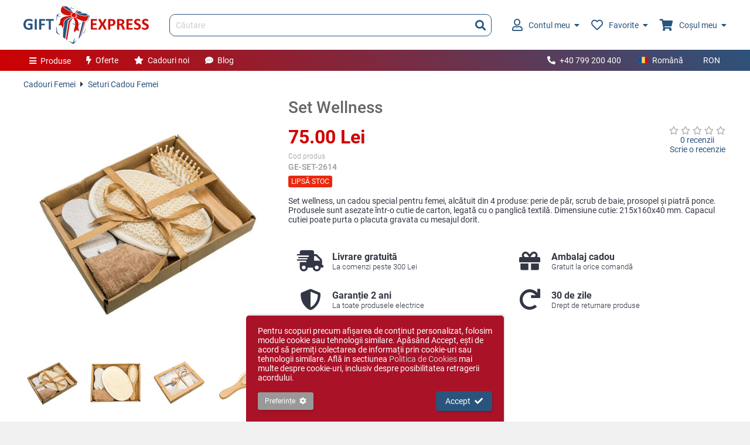

--- FILE ---
content_type: text/html; charset=UTF-8
request_url: https://www.giftexpress.ro/set-wellness-2614/
body_size: 9047
content:
<!DOCTYPE html>
<html lang="ro">
<head>
<meta charset="utf-8">
<title>Set Wellness</title>
<meta name="description" content="Set wellness, un cadou special pentru femei, alcătuit din 4 produse: perie de păr, scrub de baie, prosopel și piatră ponce. Produsele sunt asezate într-o cutie" />
<meta property="og:url" content="https://www.giftexpress.ro/set-wellness-2614/" />
<meta property="og:image" content="https://www.giftexpress.ro/md/prod/5/set-wellness-2614-1-7671-2460478864.jpg" />
<meta property="og:title" content="Set Wellness" />
<meta property="og:description" content="Set wellness, un cadou special pentru femei, alcătuit din 4 produse: perie de păr, scrub de baie, prosopel și piatră ponce. Produsele sunt asezate într-o cutie" />
<meta property="og:type" content="article" />
<meta name="viewport" content="initial-scale=1,maximum-scale=1,user-scalable=no" />
<link rel="canonical" href="https://www.giftexpress.ro/set-wellness-2614/" />
<link rel="alternate" hreflang="x-default" href="https://www.giftexpress.ro/set-wellness-2614/" />
<link rel="alternate" hreflang="en" href="https://www.giftexpress.ro/en/wellness-set/" />
<link rel="alternate" hreflang="hu" href="https://www.giftexpress.ro/hu/wellness-szett/" />
<link href="/css/ge.min.css?1753290665" rel="stylesheet">
<script type="text/javascript" src="/js/ge.min.js?1749741812" defer></script>
<link rel="apple-touch-icon" sizes="180x180" href="/apple-touch-icon.png">
<link rel="apple-touch-icon-precomposed" sizes="180x180" href="/apple-touch-icon-precomposed.png">
<link rel="icon" type="image/png" sizes="32x32" href="/favicon-32.png">
<link rel="icon" type="image/x-icon" sizes="16x16" href="/favicon.ico">
<link rel="manifest" href="/site.webmanifest?2022071818">
<meta name="msapplication-TileColor" content="#da532c">
<meta name="theme-color" content="#ffffff">

<meta name="format-detection" content="telephone=no">
<meta name="HandheldFriendly" content="true">
<meta name="mobile-web-app-capable" content="yes">
<meta name="apple-mobile-web-app-capable" content="yes">
<meta name="apple-mobile-web-app-status-bar-style" content="default">
<meta name="apple-mobile-web-app-title" content="Gift Express">

<script async src="https://www.googletagmanager.com/gtag/js?id=AW-1019139224"></script>

<!-- Google Tag Manager -->
<script>(function(w,d,s,l,i){w[l]=w[l]||[];w[l].push({'gtm.start':
new Date().getTime(),event:'gtm.js'});var f=d.getElementsByTagName(s)[0],
j=d.createElement(s),dl=l!='dataLayer'?'&l='+l:'';j.async=true;j.src=
'https://www.googletagmanager.com/gtm.js?id='+i+dl;f.parentNode.insertBefore(j,f);
})(window,document,'script','dataLayer','GTM-PVJXB5D8');</script>
<!-- End Google Tag Manager -->

</head>
<body class="prod" sess="0" uid="0" live="1" mob="">
	<!-- Google Tag Manager (noscript) -->
<noscript><iframe src="https://www.googletagmanager.com/ns.html?id=GTM-PVJXB5D8" height="0" width="0" style="display:none;visibility:hidden"></iframe></noscript>
<!-- End Google Tag Manager (noscript) -->	<header class="main">
	<div class="cw ma">
		<div>
			<div class="hlt">
				<a href="/" class="logo"><img src="/img/giftexpress-logo.svg" alt="Gift Express" title="Gift Express" /></a>
			</div>
			<div class="hct">
				<form id="hs" class="hs" action="/search/" method="get">
					<input type="text" name="q" class="q" value="" placeholder="Căutare" autocomplete="off" />
					<button type="submit"><i class="fa fa-search"></i></button>
					<div id="hsac" class="hsac"></div>
				</form>
			</div>
			<div class="hrt">
				<ul>
					<li class="accmh">
						<a href="/login/">
														<i class="far fa-user"></i>
														Contul meu							<i class="fa fa-caret-down ml"></i>
						</a>
												<span class="accm li_0">
							<span class="tri"></span>
							<span class="accm2">
																<span class="fspl vc">
									<span><i class="fa fa-user"></i></span>
									<span>Intră în contul sau creează un cont nou</span>
								</span>
								<span class="ftr fspl vc">
									<span><a href="/login/" class="btn1">Intră în cont</a></span>
									<span><a href="/login/">Cont nou</a></span>
								</span>
															</span>
						</span>
											</li>
					<li class="sfavh">
						<a href="/favorite/"><i class="far fa-heart"></i>Favorite<i class="fa fa-caret-down ml"></i><em class="hide"></em></a>
												<span class="sfav hide">
							<span class="tri"></span>
							<span class="sfav2" id="sfav">
							</span>
						</span>
											</li>
					<li class="scarth">
						<a href="/cos/"><i class="fa fa-shopping-cart"></i>Coșul meu<i class="fa fa-caret-down ml"></i><em class="hide"></em></a>
												<span class="scart hide">
							<span class="tri"></span>
							<span class="scart2" id="scart">
							</span>
						</span>
											</li>
				</ul>
			</div>
		</div>
	</div>
</header>
<nav class="nav1">
	<div class="cw ma">
		<div class="nlt">
			<ul>
				<li class="pm">
					<a href="#" act="null"><i class="fa fa-bars mr"></i>Produse</a>
					<ul>
												<li>
							<a href="/cadouri-femei/"><i class="fas fa-female fa-fw mr"></i>Cadouri Femei</a>
							<ul>
																<li>
									<a href="/bijuterii/">Bijuterii</a>
									<ul>
																				<li><a href="/bratari-argint/">Brățări Argint</a></li>
																				<li><a href="/cercei-argint/">Cercei Argint</a></li>
																				<li><a href="/seturi-argint/">Seturi Argint</a></li>
																				<li><a href="/brose-argint/">Broșe Argint</a></li>
																				<li><a href="/pandantive-argint/">Pandantive Argint</a></li>
																				<li><a href="/lanturi-si-coliere-argint/">Lanțuri și Coliere Argint</a></li>
																			</ul>
								</li>
															<li>
									<a href="/cutii-pentru-bijuterii/">Cutii Bijuterii</a>
									<ul>
																			</ul>
								</li>
															<li>
									<a href="/genti-posete-portofele/">Poşete şi Portofele</a>
									<ul>
																				<li><a href="/posete-de-dama/">Poșete de dama</a></li>
																				<li><a href="/portofele-dama/">Portofele dama</a></li>
																			</ul>
								</li>
															<li>
									<a href="/trandafiri-criogenati/">Trandafiri Criogenați</a>
									<ul>
																			</ul>
								</li>
															<li>
									<a href="/idei-cadouri-femei/">Idei Cadouri Femei</a>
									<ul>
																			</ul>
								</li>
															<li>
									<a href="/seturi-pentru-ea/">Seturi Cadou Femei</a>
									<ul>
																			</ul>
								</li>
															<li>
									<a href="/ceasuri-dama/">Ceasuri Femei</a>
									<ul>
																			</ul>
								</li>
															<li>
									<a href="/pentru-poseta-ei/">Pentru Poşeta Ei</a>
									<ul>
																			</ul>
								</li>
														</ul>
						</li>
												<li>
							<a href="/cadouri-barbati/"><i class="fas fa-male fa-fw mr"></i>Cadouri Bărbați</a>
							<ul>
																<li>
									<a href="/machete/">Machete si statuete</a>
									<ul>
																			</ul>
								</li>
															<li>
									<a href="/idei-cadouri-barbati/">Idei Cadouri Bărbaţi</a>
									<ul>
																			</ul>
								</li>
															<li>
									<a href="/portofele-barbati/">Portofele bărbați</a>
									<ul>
																			</ul>
								</li>
															<li>
									<a href="/biroul-lui/">Biroul Lui</a>
									<ul>
																			</ul>
								</li>
															<li>
									<a href="/seturi-pentru-el/">Seturi pentru Bărbați</a>
									<ul>
																			</ul>
								</li>
															<li>
									<a href="/bastoane-elegante/">Bastoane elegante</a>
									<ul>
																			</ul>
								</li>
														</ul>
						</li>
												<li>
							<a href="/cadouri-pentru-copii/"><i class="fas fa-child fa-fw mr"></i>Cadouri Copii</a>
							<ul>
																<li>
									<a href="/cadouri-argintate-copii/">Cadouri argintate copii</a>
									<ul>
																			</ul>
								</li>
															<li>
									<a href="/cadouri-fete/">Cadouri Fete</a>
									<ul>
																			</ul>
								</li>
															<li>
									<a href="/cadouri-baieti/">Cadouri Baieți</a>
									<ul>
																			</ul>
								</li>
														</ul>
						</li>
												<li>
							<a href="/cadouri-de-sarbatori/"><i class="fas fa-birthday-cake fa-fw mr"></i>Cadouri de sarbatori</a>
							<ul>
																<li>
									<a href="/cadouri-craciun/">Cadouri Crăciun</a>
									<ul>
																				<li><a href="/bete-de-mos-nicolae/">Bețe și nuiele de Moș Nicolae – pentru năzdrăvani și... Grinch-i simpatici!</a></li>
																				<li><a href="/felicitari-si-tablite-de-craciun/">Felicitări și tăblițe de Crăciun</a></li>
																				<li><a href="/aranjamente-de-craciun/">Aranjamente de Craciun</a></li>
																			</ul>
								</li>
															<li>
									<a href="/cadouri-sf-andrei/">Cadouri Sf. Andrei</a>
									<ul>
																			</ul>
								</li>
															<li>
									<a href="/cadouri-paste/">Cadouri Paşte</a>
									<ul>
																			</ul>
								</li>
															<li>
									<a href="/cadou-valentines-day/">Cadouri Valentine&#039;s Day</a>
									<ul>
																			</ul>
								</li>
															<li>
									<a href="/cadouri-de-dragobete/">Cadouri de Dragobete</a>
									<ul>
																			</ul>
								</li>
															<li>
									<a href="/cadouri-1-8-martie/">Cadouri 1-8 Martie</a>
									<ul>
																			</ul>
								</li>
														</ul>
						</li>
												<li>
							<a href="/casa-si-birou/"><i class="fas fa-mug-hot fa-fw mr"></i>Casa si Birou</a>
							<ul>
																<li>
									<a href="/casa-si-camin/">Cadouri Casă</a>
									<ul>
																				<li><a href="/vaze-platori-fructiere/">Vaze, platori, fructiere</a></li>
																				<li><a href="/ceasuri/">Ceasuri</a></li>
																				<li><a href="/rame-foto/">Rame si Albume Foto</a></li>
																				<li><a href="/bucatarie/">Bucătărie</a></li>
																				<li><a href="/pahare-si-cani/">Pahare &amp; Căni</a></li>
																				<li><a href="/scule-si-unelte/">Unelte &amp; Scule</a></li>
																				<li><a href="/ingerasi/">Ingerasi</a></li>
																				<li><a href="/tablouri/">Tablouri</a></li>
																				<li><a href="/feng-shui/">Feng Shui</a></li>
																			</ul>
								</li>
															<li>
									<a href="/birou-si-accesorii/">Cadouri Birou</a>
									<ul>
																				<li><a href="/brelocuri/">Brelocuri</a></li>
																				<li><a href="/accesorii-pc/">Gadget-uri USB</a></li>
																				<li><a href="/ustensile-de-scris/">Instrumente de scris</a></li>
																				<li><a href="/ceasuri-de-birou/">Ceasuri de birou</a></li>
																				<li><a href="/portvizit/">Portvizit</a></li>
																			</ul>
								</li>
															<li>
									<a href="/timp-liber/">Timp Liber</a>
									<ul>
																			</ul>
								</li>
															<li>
									<a href="/lumanari-si-sfesnice/">Lumânări şi Sfeşnice</a>
									<ul>
																			</ul>
								</li>
															<li>
									<a href="/icoane/">Icoane</a>
									<ul>
																				<li><a href="/inger-pazitor/">Inger pazitor</a></li>
																				<li><a href="/icoane-cina-cea-de-taina/">Icoane Cina cea de Taina</a></li>
																				<li><a href="/icoane-sfanta-familie/">Icoane Sfanta Familie</a></li>
																				<li><a href="/icoane-fecioara-maria/">Icoane Fecioara Maria</a></li>
																			</ul>
								</li>
														</ul>
						</li>
												<li>
							<a href="/cadouri-de-lux/"><i class="fas fa-gem fa-fw mr"></i>Cadouri de Lux</a>
							<ul>
																<li>
									<a href="/produse-cu-argint/">Produse cu argint</a>
									<ul>
																			</ul>
								</li>
															<li>
									<a href="/sticla-murano/">Sticla Murano</a>
									<ul>
																			</ul>
								</li>
															<li>
									<a href="/cadouri-portelan/">Cadouri portelan</a>
									<ul>
																			</ul>
								</li>
															<li>
									<a href="/produse-din-cristal/">Produse din Cristal</a>
									<ul>
																			</ul>
								</li>
															<li>
									<a href="/cadouri-exclusiviste/">Cadouri exclusiviste</a>
									<ul>
																			</ul>
								</li>
															<li>
									<a href="/jocuri-exclusiviste/">Jocuri exclusiviste</a>
									<ul>
																			</ul>
								</li>
														</ul>
						</li>
												<li>
							<a href="/bauturi-si-accesorii/"><i class="fas fa-glass-cheers fa-fw mr"></i>Băuturi și Accesorii</a>
							<ul>
																<li>
									<a href="/vinuri-personalizate/">Vinuri</a>
									<ul>
																			</ul>
								</li>
															<li>
									<a href="/minibar/">Accesorii Vin</a>
									<ul>
																			</ul>
								</li>
															<li>
									<a href="/sticle-cu-tarie/">Sticle cu Tărie</a>
									<ul>
																			</ul>
								</li>
															<li>
									<a href="/sticle-personalizate/">Sticle Personalizate</a>
									<ul>
																			</ul>
								</li>
															<li>
									<a href="/suporturi-pentru-sticle/">Suporturi pentru sticle</a>
									<ul>
																			</ul>
								</li>
														</ul>
						</li>
												<li>
							<a href="/cosuri-cadou/"><i class="fas fa-shopping-basket fa-fw mr"></i>Coşuri și Seturi Cadou</a>
							<ul>
																<li>
									<a href="/cosuri-craciun/">Coşuri Cadou de Crăciun</a>
									<ul>
																			</ul>
								</li>
															<li>
									<a href="/cosuri-pentru-femei/">Cosuri pentru Femei</a>
									<ul>
																			</ul>
								</li>
															<li>
									<a href="/cosuri-cadou-cu-vin/">Cosuri Cadou cu Vin</a>
									<ul>
																			</ul>
								</li>
															<li>
									<a href="/cosuri-cadou-cu-whisky/">Cosuri Cadou cu Whisky</a>
									<ul>
																			</ul>
								</li>
															<li>
									<a href="/cosuri-cadou-cu-sampanie/">Cosuri Cadou cu Șampanie</a>
									<ul>
																			</ul>
								</li>
															<li>
									<a href="/cosuri-paste/">Coşuri Cadou de Paşte</a>
									<ul>
																			</ul>
								</li>
														</ul>
						</li>
												<li>
							<a href="/cadouri-tematice/"><i class="fas fa-tag fa-fw mr"></i>Cadouri Tematice</a>
							<ul>
																<li>
									<a href="/cadouri-nunta-botez/">Cadouri Nuntă și Botez</a>
									<ul>
																				<li><a href="/cadouri-botez/">Cadouri botez</a></li>
																				<li><a href="/cadouri-nunta/">Cadouri nunta</a></li>
																			</ul>
								</li>
															<li>
									<a href="/cadouri-pentru-profesori/">Cadouri profesori si invatatori</a>
									<ul>
																			</ul>
								</li>
															<li>
									<a href="/cadouri-personalizate/">Cadouri Personalizate</a>
									<ul>
																				<li><a href="/placi-personalizate-piatra-naturala/">Placi personalizate piatra naturala</a></li>
																			</ul>
								</li>
															<li>
									<a href="/cadouri-haioase/">Cadouri Haioase</a>
									<ul>
																			</ul>
								</li>
															<li>
									<a href="/ochelari-de-soare/">Ochelari de Soare</a>
									<ul>
																			</ul>
								</li>
															<li>
									<a href="/cadouri-corporate/">Cadouri Corporate</a>
									<ul>
																			</ul>
								</li>
														</ul>
						</li>
											</ul>
				</li>
				<li class="am"><a href="/oferte-cadouri/"><i class="fa fa-bolt mr"></i>Oferte</a></li>
				<li class="am"><a href="/cadouri-noi/"><i class="fa fa-star mr"></i>Cadouri noi</a></li>
				<li class="am"><a href="/blog/"><i class="fa fa-comment-dots mr"></i>Blog</a></li>
			</ul>
		</div>
		<div class="nrt">
			<ul>
								<li><a href="tel:+40799200400"><i class="fa fa-phone fa-flip-horizontal mr"></i>+40 799 200 400</a></li>
								<li>
					<a href="#" act="toggle" tid="lsw" class="lswb"><span class="langf ro mr"></span>Română</a>
					<ul id="lsw" class="lsw">
												<li><a href="/en/wellness-set/" act="lsw" eid="2"><span class="langf en mr"></span>English</a></li>
												<li><a href="/hu/wellness-szett/" act="lsw" eid="3"><span class="langf hu mr"></span>Magyar</a></li>
											</ul>
				</li>
				<li>
					<a href="#" act="toggle" tid="csw" class="cswb">RON</a>
					<ul id="csw" class="csw">
												<li><a href="#" act="csw" eid="2">EUR</a></li>
												<li><a href="#" act="csw" eid="3">HUF</a></li>
												<li><a href="#" act="csw" eid="4">BGN</a></li>
											</ul>
				</li>
			</ul>
		</div>
	</div>
</nav>
<div class="blk2">
	<div class="cw ma mcw">
		
		<div class="path mb2">
		<a href="/cadouri-femei/">Cadouri Femei</a>
		<i class="fa fa-caret-right"></i>
			<a href="/seturi-pentru-ea/">Seturi Cadou Femei</a>
			</div>

		
		<div class="spl2 prod_page">
			<div class="lt2 prod_md">
				<div class="ribbons">
																			</div>
				<a href="/md/prod/set-wellness-2614-1-7671-2460478864.jpg" class="md_img" id="md_img" k="0" act="_prod.md.z" src="/md/prod/set-wellness-2614-1-7671-2460478864.jpg" title="Set Wellness"><img src="/md/prod/4/set-wellness-2614-1-7671-2460478864.jpg" alt="Set Wellness" /></a>
<ul id="prod_tn">
		<li><a href="/md/prod/set-wellness-2614-1-7671-2460478864.jpg" target="_blank" class="md_1" k="0" act="_prod.md.z" title="Set Wellness 1"><img src="/md/prod/2/set-wellness-2614-1-7671-2460478864.jpg" alt="Set Wellness 1" /></a></li>
		<li><a href="/md/prod/set-wellness-2614-1-7672-3118411139.jpg" target="_blank" class="md_1" k="1" act="_prod.md.z" title="Set Wellness 2"><img src="/md/prod/2/set-wellness-2614-1-7672-3118411139.jpg" alt="Set Wellness 2" /></a></li>
		<li><a href="/md/prod/set-wellness-2614-1-7673-4162714886.jpg" target="_blank" class="md_1" k="2" act="_prod.md.z" title="Set Wellness 3"><img src="/md/prod/2/set-wellness-2614-1-7673-4162714886.jpg" alt="Set Wellness 3" /></a></li>
		<li><a href="/md/prod/set-wellness-2614-1-7674-1122099590.jpg" target="_blank" class="md_1" k="3" act="_prod.md.z" title="Set Wellness 4"><img src="/md/prod/2/set-wellness-2614-1-7674-1122099590.jpg" alt="Set Wellness 4" /></a></li>
		<li><a href="/md/prod/set-wellness-2614-1-7675-2507728483.jpg" target="_blank" class="md_1" k="4" act="_prod.md.z" title="Set Wellness 5"><img src="/md/prod/2/set-wellness-2614-1-7675-2507728483.jpg" alt="Set Wellness 5" /></a></li>
		<li><a href="/md/prod/set-wellness-2614-1-7676-3747618767.jpg" target="_blank" class="md_1" k="5" act="_prod.md.z" title="Set Wellness 6"><img src="/md/prod/2/set-wellness-2614-1-7676-3747618767.jpg" alt="Set Wellness 6" /></a></li>
		<li><a href="/md/prod/set-wellness-2614-1-7677-3349940951.jpg" target="_blank" class="md_1" k="6" act="_prod.md.z" title="Set Wellness 7"><img src="/md/prod/2/set-wellness-2614-1-7677-3349940951.jpg" alt="Set Wellness 7" /></a></li>
		<li><a href="/md/prod/set-wellness-2614-1-7678-4130556098.jpg" target="_blank" class="md_1" k="7" act="_prod.md.z" title="Set Wellness 8"><img src="/md/prod/2/set-wellness-2614-1-7678-4130556098.jpg" alt="Set Wellness 8" /></a></li>
	</ul>
			</div>
			<div class="rt2 prod_main">
				<h1>Set Wellness</h1>
<div class="prod_info">
	<div>
		<div class="price mb" id="prod_price">
			75.00 Lei					</div>
				<div class="fspl mb">
			<div class="pcode mr2">
				<div class="fn">Cod produs</div>
				<span>
										<span id="pc_0">GE-SET-2614</span>
									</span>
			</div>
					</div>
		<div class="stock_status ss_0" id="prod_ss">Lipsă stoc</div>
	</div>
	<div class="rating_blk">
		<a class="ra blk" href="#" act="_prod.gorev">
						<i class="far fa-star ra_star_gr"></i><i class="far fa-star ra_star_gr"></i><i class="far fa-star ra_star_gr"></i><i class="far fa-star ra_star_gr"></i><i class="far fa-star ra_star_gr"></i>					</a>
		<a class="blk" href="#" act="_prod.gorev">0 recenzii</a>
		<a href="/review/2614/" rel="nofollow">Scrie o recenzie</a>
	</div>
</div>
								<div class="mb2">
					Set wellness, un cadou special pentru femei, alcătuit din 4 produse: perie de păr, scrub de baie, prosopel și piatră ponce. Produsele sunt asezate într-o cutie de carton, legată cu o panglică textilă. Dimensiune cutie: 215x160x40 mm. Capacul cutiei poate purta o placuta gravata cu mesajul dorit.				</div>
				<ul class="features_p">
	<li>
		<span class="item f1">
			<span><i class="fa fa-fw fa-shipping-fast"></i></span>
			<span>
				Livrare gratuită				<em>La comenzi peste 300 Lei</em>
			</span>
		</span>
	</li>
	<li>
		<span class="item f2">
			<span><i class="fa fa-fw fa-gift"></i></span>
			<span>
				Ambalaj cadou				<em>Gratuit la orice comandă</em>
			</span>
		</span>
	</li>
	<li>
		<span class="item f3">
			<span><i class="fa fa-fw fa-shield-alt"></i></span>
			<span>
				Garanție 2 ani				<em>La toate produsele electrice</em>
			</span>
		</span>
	</li>
	<li>
		<span class="item f4">
			<span><i class="fa fa-fw fa-redo"></i></span>
			<span>
				30 de zile				<em>Drept de returnare produse</em>
			</span>
		</span>
	</li>
</ul>			</div>
		</div>
	</div>
</div>
<a id="rev_anchor"></a>
<div class="cw ma mcw">
			<h2>Produse similare</h2>
	<ul class="pl1">
				<li class="item">
		<a class="img" href="/set-cadou-cu-ursulet-si-trandafir-criogenat-te-iubesc/" title="Set cadou cu ursulet si trandafir criogenat Te iubesc"><img src="/md/prod/2/set-cadou-cu-ursulet-si-trandafir-criogenat-te-iubesc-1-22290-3711773074.png" alt="Set cadou cu ursulet si trandafir criogenat Te iubesc" /></a>
				<a href="#" class="af" act="_fav.toggle" eid="5532" id="bf_5532"><i class="far fa-heart"></i><span>Adaugă la favorite</span></a>
				<a class="nm" href="/set-cadou-cu-ursulet-si-trandafir-criogenat-te-iubesc/">Set cadou cu ursulet si trandafir criogenat Te iubesc</a>
				<span class="ra">
					</span>
		<span class="rstat"></span>
				<span class="o_price">
					</span>
		<span class="price">299.00 Lei</span>
										<a href="/set-cadou-cu-ursulet-si-trandafir-criogenat-te-iubesc/" class="btn1 w100 mt">Vezi detalii<i class="fa fa-angle-right ml"></i></a>
					</li>
					<li class="item">
		<a class="img" href="/set-cadou-miss-gabriela/" title="Set cadou Miss Gabriela"><img src="/md/prod/2/set-cadou-miss-gabriela-1-17258-3959118842.jpg" alt="Set cadou Miss Gabriela" /></a>
				<a href="#" class="af" act="_fav.toggle" eid="4782" id="bf_4782"><i class="far fa-heart"></i><span>Adaugă la favorite</span></a>
				<a class="nm" href="/set-cadou-miss-gabriela/">Set cadou Miss Gabriela</a>
				<span class="ra">
					</span>
		<span class="rstat"></span>
				<span class="o_price">
					</span>
		<span class="price">295.00 Lei</span>
										<a href="/set-cadou-miss-gabriela/" class="btn1 w100 mt">Vezi detalii<i class="fa fa-angle-right ml"></i></a>
					</li>
					<li class="item">
		<a class="img" href="/aranjament-floral-mov-cu-trandafiri-sapun-si-bratara-charms/" title="Aranjament floral mov cu trandafiri sapun si bratara charms"><img src="/md/prod/2/aranjament-floral-mov-cu-trandafiri-sapun-si-bratara-charms-1-22442-2742248053.png" alt="Aranjament floral mov cu trandafiri sapun si bratara charms" /></a>
				<a href="#" class="af" act="_fav.toggle" eid="5552" id="bf_5552"><i class="far fa-heart"></i><span>Adaugă la favorite</span></a>
				<a class="nm" href="/aranjament-floral-mov-cu-trandafiri-sapun-si-bratara-charms/">Aranjament floral mov cu trandafiri sapun si bratara charms</a>
				<span class="ra">
			<i class="fa fa-star ra_star"></i><i class="fa fa-star ra_star"></i><i class="fa fa-star ra_star"></i><i class="fa fa-star ra_star"></i><i class="fa fa-star ra_star"></i>		</span>
		<span class="rstat">1 recenzie</span>
				<span class="o_price">
					</span>
		<span class="price">139.00 Lei</span>
										<a href="/aranjament-floral-mov-cu-trandafiri-sapun-si-bratara-charms/" class="btn1 w100 mt">Vezi detalii<i class="fa fa-angle-right ml"></i></a>
					</li>
					<li class="item">
		<a class="img" href="/set-cadou-femei-fii-fericita-cu-ciocolata-personalizata-esarfa-si-pandantiv/" title="Set cadou femei Fii Fericita cu ciocolata personalizata, esarfa si pandantiv"><img src="/md/prod/2/set-cadou-femei-fii-fericita-cu-ciocolata-personalizata-esarfa-si-pandantiv-1-22477-115037216.png" alt="Set cadou femei Fii Fericita cu ciocolata personalizata, esarfa si pandantiv" /></a>
				<a href="#" class="af" act="_fav.toggle" eid="5557" id="bf_5557"><i class="far fa-heart"></i><span>Adaugă la favorite</span></a>
				<a class="nm" href="/set-cadou-femei-fii-fericita-cu-ciocolata-personalizata-esarfa-si-pandantiv/">Set cadou femei Fii Fericita cu ciocolata personalizata, esarfa si pandantiv</a>
				<span class="ra">
					</span>
		<span class="rstat"></span>
				<span class="o_price">
					</span>
		<span class="price">169.00 Lei</span>
										<a href="/set-cadou-femei-fii-fericita-cu-ciocolata-personalizata-esarfa-si-pandantiv/" class="btn1 w100 mt">Vezi detalii<i class="fa fa-angle-right ml"></i></a>
					</li>
					<li class="item">
		<a class="img" href="/set-cadou-femei-cu-poza-zambeste/" title="Set cadou femei cu poza Zambeste"><img src="/md/prod/2/set-cadou-femei-cu-poza-zambeste-1-22483-3181791981.png" alt="Set cadou femei cu poza Zambeste" /></a>
				<a href="#" class="af" act="_fav.toggle" eid="5558" id="bf_5558"><i class="far fa-heart"></i><span>Adaugă la favorite</span></a>
				<a class="nm" href="/set-cadou-femei-cu-poza-zambeste/">Set cadou femei cu poza Zambeste</a>
				<span class="ra">
					</span>
		<span class="rstat"></span>
				<span class="o_price">
					</span>
		<span class="price">121.00 Lei</span>
										<a href="/set-cadou-femei-cu-poza-zambeste/" class="btn1 w100 mt">Vezi detalii<i class="fa fa-angle-right ml"></i></a>
					</li>
					<li class="item">
		<a class="img" href="/set-cadou-femei-cu-parfum-ciocolata-si-ursulet-neila/" title="Set cadou femei cu parfum, ciocolata si ursuleț Neila"><img src="/md/prod/2/set-cadou-femei-cu-parfum-ciocolata-si-ursulet-neila-1-21059-1118459160.png" alt="Set cadou femei cu parfum, ciocolata si ursuleț Neila" /></a>
				<a href="#" class="af" act="_fav.toggle" eid="5353" id="bf_5353"><i class="far fa-heart"></i><span>Adaugă la favorite</span></a>
				<a class="nm" href="/set-cadou-femei-cu-parfum-ciocolata-si-ursulet-neila/">Set cadou femei cu parfum, ciocolata si ursuleț Neila</a>
				<span class="ra">
					</span>
		<span class="rstat"></span>
				<span class="o_price">
					</span>
		<span class="price">299.00 Lei</span>
										<a href="/set-cadou-femei-cu-parfum-ciocolata-si-ursulet-neila/" class="btn1 w100 mt">Vezi detalii<i class="fa fa-angle-right ml"></i></a>
					</li>
				<li class="blank"></li>
	<li class="blank"></li>
	<li class="blank"></li>
	<li class="blank"></li>
	<li class="blank"></li>
	</ul>
		</div>

<script type="application/json" id="pp">{"id":2614,"bcnt":0,"name":"Set Wellness","price":75,"o_price":0,"stock":0,"max_qty":99,"stock_status":0,"stock_status_txt":"Lips\u0103 stoc","b_disc_pct":"0","curr":"Lei","ap":[{"prod_id":2614,"def_model_id":0,"models":[],"m_attr":[],"pers":[{"id":1422,"code":"G","price":25}]}],"ss_opt":{"0":"Lips\u0103 stoc","10":"Pre-comand\u0103","20":"Stoc limitat","30":"\u00cen stoc"},"track":{"items":[]},"ea":{"qty":"Alege cantitatea","qty_s":"Cantitate indisponibil\u0103","model_id":"Alege varianta","perstxt":"Te rug\u0103m s\u0103 introduci textul","perstxt_em":"Ne pare r\u0103u, nu se pot folosi emoji","pers_u":"Te rug\u0103m s\u0103 \u00eencarci pozele"},"md":[{"w":1500,"h":1500,"t":1,"model_id":0,"nm":"","0":"\/md\/prod\/set-wellness-2614-1-7671-2460478864.jpg","2":"\/md\/prod\/2\/set-wellness-2614-1-7671-2460478864.jpg","4":"\/md\/prod\/4\/set-wellness-2614-1-7671-2460478864.jpg"},{"w":1500,"h":1500,"t":1,"model_id":0,"nm":"","0":"\/md\/prod\/set-wellness-2614-1-7672-3118411139.jpg","2":"\/md\/prod\/2\/set-wellness-2614-1-7672-3118411139.jpg","4":"\/md\/prod\/4\/set-wellness-2614-1-7672-3118411139.jpg"},{"w":1500,"h":1500,"t":1,"model_id":0,"nm":"","0":"\/md\/prod\/set-wellness-2614-1-7673-4162714886.jpg","2":"\/md\/prod\/2\/set-wellness-2614-1-7673-4162714886.jpg","4":"\/md\/prod\/4\/set-wellness-2614-1-7673-4162714886.jpg"},{"w":1500,"h":1500,"t":1,"model_id":0,"nm":"","0":"\/md\/prod\/set-wellness-2614-1-7674-1122099590.jpg","2":"\/md\/prod\/2\/set-wellness-2614-1-7674-1122099590.jpg","4":"\/md\/prod\/4\/set-wellness-2614-1-7674-1122099590.jpg"},{"w":1500,"h":1500,"t":1,"model_id":0,"nm":"","0":"\/md\/prod\/set-wellness-2614-1-7675-2507728483.jpg","2":"\/md\/prod\/2\/set-wellness-2614-1-7675-2507728483.jpg","4":"\/md\/prod\/4\/set-wellness-2614-1-7675-2507728483.jpg"},{"w":1500,"h":1500,"t":1,"model_id":0,"nm":"","0":"\/md\/prod\/set-wellness-2614-1-7676-3747618767.jpg","2":"\/md\/prod\/2\/set-wellness-2614-1-7676-3747618767.jpg","4":"\/md\/prod\/4\/set-wellness-2614-1-7676-3747618767.jpg"},{"w":1500,"h":1500,"t":1,"model_id":0,"nm":"","0":"\/md\/prod\/set-wellness-2614-1-7677-3349940951.jpg","2":"\/md\/prod\/2\/set-wellness-2614-1-7677-3349940951.jpg","4":"\/md\/prod\/4\/set-wellness-2614-1-7677-3349940951.jpg"},{"w":1500,"h":1500,"t":1,"model_id":0,"nm":"","0":"\/md\/prod\/set-wellness-2614-1-7678-4130556098.jpg","2":"\/md\/prod\/2\/set-wellness-2614-1-7678-4130556098.jpg","4":"\/md\/prod\/4\/set-wellness-2614-1-7678-4130556098.jpg"}]}</script>
<script type="application/json" id="track">{"gg":{"event":"view_item","ecommerce":{"currency":"RON","value":0,"items":[{"item_name":"Set Wellness","item_id":"GE-SET-2614","price":0,"item_brand":"Reflects","item_category":"Seturi Cadou Femei","google_business_vertical":"retail"}]}},"fb":{"content_type":"product","content_category":"Seturi Cadou Femei","content_name":"Set Wellness"}}</script>
<script type="application/ld+json">
{"@context":"http:\/\/schema.org","@type":"BreadcrumbList","itemListElement":[{"@type":"ListItem","position":1,"item":{"@id":"https:\/\/www.giftexpress.ro\/cadouri-femei\/","name":"Cadouri Femei"}},{"@type":"ListItem","position":2,"item":{"@id":"https:\/\/www.giftexpress.ro\/seturi-pentru-ea\/","name":"Seturi Cadou Femei"}}]}</script>
<script type="application/ld+json">
{"@context":"http:\/\/schema.org","@type":"Product","name":"Set Wellness","description":"Set wellness, un cadou special pentru femei, alc\u0103tuit din 4 produse: perie de p\u0103r, scrub de baie, prosopel \u0219i piatr\u0103 ponce. Produsele sunt asezate \u00eentr-o cutie de carton, legat\u0103 cu o panglic\u0103 textil\u0103. Dimensiune cutie: 215x160x40 mm. Capacul cutiei poate purta o placuta gravata cu mesajul dorit.","url":"https:\/\/www.giftexpress.ro\/set-wellness-2614\/","sku":"GE-SET-2614","mpn":"52210","brand":{"@type":"Brand","name":"GiftExpress"},"image":"https:\/\/www.giftexpress.ro\/md\/prod\/5\/set-wellness-2614-1-7671-2460478864.jpg","offers":{"@type":"Offer","price":75,"priceCurrency":"RON","availability":"http:\/\/schema.org\/OutOfStock","url":"https:\/\/www.giftexpress.ro\/set-wellness-2614\/","priceValidUntil":"2026-02-26T21:46:49+02:00"},"review":[]}</script>
<footer class="ftr">
	<div class="fl1">
		<div class="cw ma">
						<div class="hl">Dorești să fii la curent cu ultimele noutăți și oferte?</div>
			<form class="nl" id="nl">
				<div class="hld">
					<input type="email" name="email" placeholder="Adresa ta de e-mail" />
					<button type="submit" name="btn1">Abonare<i class="ml fa fa-paper-plane"></i></button>
				</div>
				<div class="err hide" assoc="email"></div>
			</form>
			<div id="ea_nl" class="hide">{"email":"Te rug\u0103m s\u0103 introduci adresa email","email_i":"Adres\u0103 email invalid\u0103"}</div>
					</div>
	</div>
	<div class="fl2">
		<div class="cw ma">
			<div class="spl">
				<div>
					Firma Fun Design, detinatorul brandului GiftExpress, este importator si distribuitor de cadouri, cadouri femei, cadouri barbati, cadouri personalizate, cadouri de lux, accesorii vin, cadouri craciun, cadouri corporate si bijuterii din argint.					Avand o experienta de peste 19 ani in domeniu, ofera calitate ireprosabila la preturi competitive.				</div>
				<div>
										<h4>Informatii</h4>
										<a href="/informatii-clienti/">Informaţii clienţi</a>
										<a href="/despre-noi/">Despre noi</a>
										<a href="/termeni-si-conditii/">Termeni și condiții</a>
										<a href="/confidentialitate/">Confidenţialitate</a>
										<a href="/cookie/">Cookie-uri</a>
									</div>
				<div>
					<h4>Servicii clienți</h4>
					<a href="/contact/">Contact</a>
					<a href="/feedback/">Feedback</a>
					<a href="/returnari/">Returnări</a>
					<a href="https://webgate.ec.europa.eu/odr/main/index.cfm?event=main.home.show&lng=RO" target="_blank">Soluționarea litigiilor</a>
					<a href="https://anpc.ro/" target="_blank">ANPC</a>
				</div>
				<div>
					<h4>Bunătăți</h4>
					<a href="/oferte-cadouri/">Oferte cadouri</a>
					<a href="/cadouri-noi/">Cadouri noi</a>
					<a href="/voucher-cadou/">Vouchere cadou</a>
					<a href="/blog/">Blog</a>
				</div>
				<div class="contact">
										<a href="tel:+40799200400"><i class="fa fa-fw fa-phone fa-flip-horizontal mr"></i>+40 799 200 400</a>
															<h5>Magazin de prezentare</h5>
					<a href="" class="addr mr2"><i class="fa fa-fw fa-map mr"></i>Calea Sagului 223, Galeria Auchan, Timișoara</a>
															<h5>Magazin online</h5>
					<a href="" class="addr mr2"><i class="fa fa-fw fa-map mr"></i>Str. Câmpului nr. 81, Timișoara</a>
									</div>
			</div>
			<div class="fl3">
				<div class="flt">
					Copyright © giftexpress.ro | Toate drepturile rezervate<br />
					giftexpress.ro aparține de Fun Design SRL (CUI RO 15651694, Nr. Reg. Com. J35/1813/2003).<br />
					giftexpress.ro folosește cookie-uri.
					Prețurile afișate includ TVA<br />
				</div>
				<div class="frt">
					<a href="https://www.facebook.com/GiftExpress.ro" target="_blank"><i class="fab fa-facebook"></i></a>
					<a href="https://www.youtube.com/channel/UCdo9sZveDHfC9MQLITG0Gag/" target="_blank"><i class="fab fa-youtube"></i></a>
				</div>
			</div>
		</div>
	</div>
</footer>
	<div id="clayer">
	<div class="clayer">
		<div class="mb2">
			Pentru scopuri precum afișarea de conținut personalizat, folosim module cookie sau tehnologii similare.			Apăsând Accept, ești de acord să permiți colectarea de informații prin cookie-uri sau tehnologii similare.			Află in sectiunea <a href="/cookie/">Politica de Cookies</a> mai multe despre cookie-uri, inclusiv despre posibilitatea retragerii acordului.		</div>
		<div class="fspl sb vc">
			<div><a href="/setari-cookie/" class="btn1 alt1 smaller">Preferințe<i class="ml fa fa-cog"></i></a></div>
			<div><a href="#" class="btn1" act="_ge.accept_cookies">Accept<i class="ml fa fa-check"></i></a></div>
		</div>
	</div>
</div>
	<div class="reql_c" id="reql0"></div>
	<div class="reql_c reql_c1" id="reql1"></div>
	<div class="reql_c reql_c2" id="reql2"></div>
	<script type="text/javascript">//</script>
</body>
</html>
